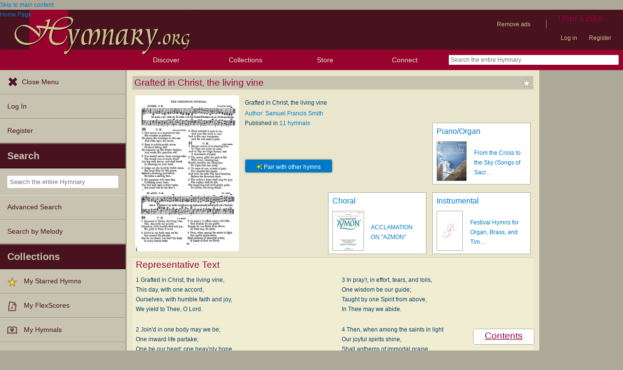

--- FILE ---
content_type: text/plain;charset=UTF-8
request_url: https://c.pub.network/v2/c
body_size: -111
content:
7549d981-c0b2-4165-9f9e-c0264f23e4fd

--- FILE ---
content_type: text/plain;charset=UTF-8
request_url: https://c.pub.network/v2/c
body_size: -257
content:
b611b4d6-1cb4-4573-8f80-a458a6a2db1d